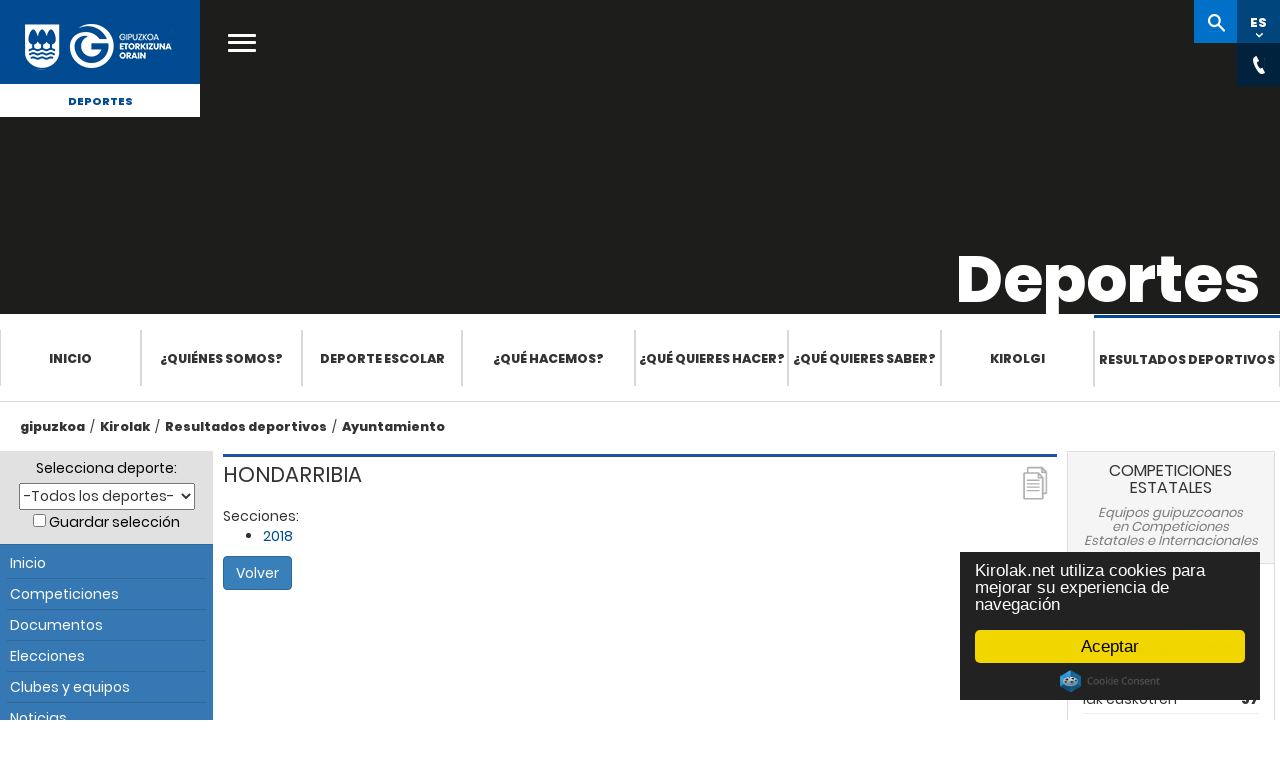

--- FILE ---
content_type: text/html; Charset=ISO-8859-15
request_url: https://kirolak.gipuzkoa.eus/es/contents.asp?img=https://kirolak.gipuzkoa.eus/galeria_v2/*tamano*/tiroconarco_2007-07-17%20022.JPG&deporte=todos&c_id=173
body_size: 35280
content:
<!DOCTYPE html PUBLIC "-//W3C//DTD XHTML 1.0 Strict//EN" "http://www.w3.org/TR/xhtml1/DTD/xhtml1-strict.dtd">
<html xmlns="http://www.w3.org/1999/xhtml" lang="es" xml:lang="es">

<head>
	<meta http-equiv="Content-Type" content="text/html; charset=ISO-8859-15" />
    <meta name="viewport" content="width=device-width, initial-scale=1.0">
	<title>Kirolak.net : Web del deporte guipuzcoano &raquo; Competiciones</title>
	<meta name="Title" content="Kirolak.net : Web del deporte guipuzcoano: Competiciones" />
	<meta name="Description" content="Competiciones y resultados en Guipúzcoa, federación y liga guipuzcoana, clasificaciones y campeonato de fútbol en Guipuzcoa." />
	
	<meta name="robots" content="index, follow">
	
	<meta name="Keywords" content="competiciones, resultados, clasificaciones, campeonato de fútbol, deporte guipuzcoano, federacion guipuzcoana, liga guipuzcoana, Guipuzcoa, Gipuzkoa" />
	<meta name="Author" content="Borja Biurrun" />
	<meta name="Publisher" content="Borja Biurrun" />
	<meta name="Copyright" content="Borja Biurrun" />
	<meta name="generator" content="Bootply" />
	<meta name="viewport" content="width=device-width, initial-scale=1, maximum-scale=1">

	<link href="/DGNFrameworkOrain-theme/images/favicon.ico" rel="Shortcut Icon" />
	
	<!-- Begin Cookie Consent plugin  -->
	
	<script src="https://cdnjs.cloudflare.com/ajax/libs/cookieconsent2/2.0.0/cookieconsent.min.js" integrity="sha512-SsSkXR65y0pFkNNJnkDspyH6QhREroX9Bw87clZe3j2voFy6cPGPCObbJUkv65MD6xe4RWy0WhiXcE32/H+xJg==" crossorigin="anonymous" referrerpolicy="no-referrer"></script>
	
	<script type="text/javascript">
		
			window.cookieconsent_options = {"message":"Kirolak.net utiliza cookies para mejorar su experiencia de navegación","dismiss":"Aceptar","learnMore":"Más información","link":null,"theme":"dark-floating"};
			
	</script>
	<!-- End Cookie Consent plugin -->

	<!-- Google Tag Manager -->
	<script>(function(w,d,s,l,i){w[l]=w[l]||[];w[l].push({'gtm.start':
	new Date().getTime(),event:'gtm.js'});var f=d.getElementsByTagName(s)[0],
	j=d.createElement(s),dl=l!='dataLayer'?'&l='+l:'';j.async=true;j.src=
	'https://www.googletagmanager.com/gtm.js?id='+i+dl;f.parentNode.insertBefore(j,f);
	})(window,document,'script','dataLayer','GTM-NVJP26Q');</script>
	<!-- End Google Tag Manager -->
					

	<!--THEME / Kirolak -->
	<link class="lfr-css-file" href="../css/gipuzkoa.css" rel="stylesheet">
	<link href="../css/bootstrap.min.css" rel="stylesheet">
    <link href="../css/bootstrap-responsive.min.css" rel="stylesheet">
	<link href="../css/kirolak.css?v=2025-04" rel="stylesheet">
    <link href="https://use.typekit.net/hoh2okp.css" rel="stylesheet">
	

	<link href="../css/font-awesome.min.css" rel="stylesheet">

	<link media="print" href="../css/print.css" rel="stylesheet">
	  <script type="text/javascript">
		var tipoDispositivo='';
		var dispositivo = navigator.userAgent.toLowerCase();
		  if( dispositivo.search(/iphone|ipod|ipad|android/) > -1 ){
			tipoDispositivo='movil';
		  }else {
			tipoDispositivo='pc';
		}
	</script>
	<script src="https://ajax.googleapis.com/ajax/libs/jquery/1.12.4/jquery.min.js"></script>
		

</head>


<body class="bg3">
	<!-- Google Tag Manager (noscript) -->
	<noscript><iframe src="https://www.googletagmanager.com/ns.html?id=GTM-NVJP26Q" height="0" width="0" style="display:none;visibility:hidden"></iframe></noscript>
	<!-- End Google Tag Manager (noscript) -->
	<script>
		$(document).ready(function() {
			
		});
	</script>	

	

	<div class="menu-gipuzkoakirolak" >    
		<!-- Botón cerrar -->
        <button class="popup-close" style="display: none;"><i class="icon icon-menu"></i></button>
        <!-- Menú móvil -->
        <div class="nav-mobile mfp-hide">
            <div class="wrapper">
                <div class="header-nav-mobile"> </div>
                <div class="main-cat-mobile">
                    <ul>
                        <li><a href="https://www.gipuzkoa.eus/es/web/kirolak/inicio" title="">Inicio</a></li>
                        <li><a href="https://www.gipuzkoa.eus/es/web/kirolak/nortzuk-gara" title="">¿Quiénes somos?</a>
                        <li><a href="https://www.gipuzkoa.eus/es/web/kirolak/deporte-escolar" title="">Deporte escolar</a></li>
                        <li><a href="https://www.gipuzkoa.eus/es/web/kirolak/que-hacemos" title="">¿Qué hacemos?</a></li>
                        <li><a href="https://www.gipuzkoa.eus/es/web/kirolak/que-quieres-hacer" title="">¿Qué quieres hacer?</a></li>
                        <li><a href="https://www.gipuzkoa.eus/es/web/kirolak/zer-jakin-nahi-duzu-" title="">¿Qué quieres saber?</a></li>
                        <li><a href="https://www.gipuzkoa.eus/es/web/kirolak/kirolgi" title="">Kirolgi</a></li>
                        <li><a href="https://kirolak.gipuzkoa.eus/es/competiciones.asp" title="">Resultados deportivos</a></li>
					</ul>
                </div>
				
				
                <div class="secondary-cat-mobile">
					<div class="tabs-holder ui-tabs ui-corner-all ui-widget ui-widget-content"> 
						<ul class="unstyled ui-tabs-nav ui-corner-all ui-helper-reset ui-helper-clearfix ui-widget-header" role="tablist"> 
							<li role="tab" tabindex="0" class="ui-tabs-tab ui-corner-top ui-state-default ui-tab ui-abs-active ui-state-active" aria-controls="site-search-holder" aria-labelledby="ui-id-1" aria-selected="true" aria-expanded="true"><a href="#site-search-holder" role="presentation" tabindex="-1" class="ui-tabs-anchor" id="ui-id-1">Kirolak</a></li> 
							<li role="tab" tabindex="-1" class="ui-tabs-tab ui-corner-top ui-state-default ui-tab" aria-controls="global-search-holder" aria-labelledby="ui-id-2" aria-selected="false" aria-expanded="false"><a href="#global-search-holder" role="presentation" tabindex="-1" class="ui-tabs-anchor" id="ui-id-2">gipuzkoa.eus</a></li>
						</ul> 
						<div id="site-search-holder" aria-labelledby="ui-id-1" role="tabpanel" class="ui-tabs-panel ui-corner-bottom ui-widget-content" aria-hidden="false"> 
							<div class="search-mobile"> 
								<form action="https://www.gipuzkoa.eushttps://www.gipuzkoa.eus/es/web/kirolak/buscador" class="aui-form" method="get"> 
									<input class="field" name="_DGNCrawlerSearch_WAR_DGNCrawlerSearchportlet_cur" type="hidden" value="1">
									<input class="field" name="p_p_id" type="hidden" value="DGNCrawlerSearch_WAR_DGNCrawlerSearchportlet">
									<input class="field" name="p_p_lifecycle" type="hidden" value="0">
									<input class="field" name="_DGNCrawlerSearch_WAR_DGNCrawlerSearchportlet_accion" type="hidden" value="search">
									<label for="site-search-input-mobile" class="text-indent">gipuzkoa.eus osoan bilatu </label>
									<input name="_DGNCrawlerSearch_WAR_DGNCrawlerSearchportlet_query" id="site-search-input-mobile" class="aui-field-input aui-field-input-text" type="search" value="" placeholder="Kirolak-n bilatu" autocomplete="off">
								</form>
							</div>
						</div>
						<div id="global-search-holder" aria-labelledby="ui-id-2" role="tabpanel" class="ui-tabs-panel ui-corner-bottom ui-widget-content" style="display: none;" >
							<div class="search-mobile">
								<form action="https://www.gipuzkoa.eusresultados-buscador" class="aui-form" method="get">
									<input class="field" name="_DGNCrawlerSearch_WAR_DGNCrawlerSearchportlet_cur" type="hidden" value="1">
									<input class="field" name="p_p_id" type="hidden" value="DGNCrawlerSearch_WAR_DGNCrawlerSearchportlet">
									<input class="field" name="p_p_lifecycle" type="hidden" value="0">
									<input class="field" name="_DGNCrawlerSearch_WAR_DGNCrawlerSearchportlet_accion" type="hidden" value="search">
									<label for="global-search-input-mobile" class="text-indent">gipuzkoa.eus osoan bilatu </label>
									<input name="_DGNCrawlerSearch_WAR_DGNCrawlerSearchportlet_query" id="global-search-input-mobile" class="aui-field-input aui-field-input-text" type="search" value="" placeholder="gipuzkoa.eus-en bilatu" autocomplete="off">
								</form>
							</div>
						</div>
					</div>

					<div id="global-site-links">
						<ul class="row unstyled">
							<li>
								<a href="https://www.gipuzkoa.eus/es/actualidad" title="Actualidad">
									<span>Actualidad</span>
								</a>
							</li>
							<li>
								<a href="https://www.gipuzkoa.eus/es/tramites" title="Trámites">
									<span>Trámites</span>
								</a>
							</li>
							<li>
								<a href="https://www.gipuzkoa.eus/es/diputacion" title="Diputación">
									<span>Diputación</span>
								</a>
							</li>
							<li>
								<a href="https://www.gipuzkoa.eus/es/irekia" title="Irekia">
									<span>Irekia</span>
								</a>
							</li>
						</ul>
					</div>
                  
                </div>
				<div id="menumovil" class="social">
					<div class="social">
						<ul>
							<li class="facebook"><a aria-label="Facebook (Abre en ventana nueva)" href="https://www.facebook.com/Gipuzkoa/" target="_blank" title="Facebook (Leiho berri batean irekitzen da)"><span class="text-indent">Facebook</span><span class="ico">&nbsp;</span></a></li>
							<li class="twitter"><a aria-label="Twitter (Abre en ventana nueva)" href="https://twitter.com/@Gipuzkoa" target="_blank" title="Twitter (Leiho berri batean irekitzen da)"><span class="text-indent">Twitter</span><span class="ico">&nbsp;</span></a></li>
							<li class="youtube"><a aria-label="YouTube (Abre en ventana nueva)" href="https://www.youtube.com/channel/UCGTlG1JzpAbxOAt2LxMFOyA" target="_blank" title="YouTube (Leiho berri batean irekitzen da)"><span class="text-indent">YouTube</span><span class="ico">&nbsp;</span></a></li>
							<li class="instagram"><a aria-label="Instagram (Abre en ventana nueva)" href="https://www.instagram.com/gipuzkoa/?hl=eu" target="_blank" title="Instagram (Leiho berri batean irekitzen da)"><span class="text-indent">Instagram </span><span class="ico">&nbsp;</span></a></li>
						</ul>
					</div>
				</div>
            </div>
        </div>
        <!-- Menú móvil FIN-->

		 <!-- Buscador general -->
        <div id="global-search-content" class="mfp-hide">
            <div class="content">
                <div class="wrap">
                    <form action="https://www.gipuzkoa.eus/es/resultados-buscador" class="aui-form" method="get">
                        <label for="search" class="text-indent">Buscar</label>
                        <input class="aui-field-input aui-field-input-text" id="search" type="search" value="" placeholder="Buscar en gipuzkoa.eus" autocomplete="off">
                    </form>
                </div>
            </div>
        </div>

        <!-- Inicio header -->
        <div id="header" class="header">
            <!--[if lt IE 10]>
			<div class="browserupgrade">
				<div class="content">
					<p>Baliteke webgune honetan izango duzun esperientzia ez izatea hoberena erabiltzen ari zaren nabigatzailearen bertsioa dela eta. <strong>Nabigatzaile berriagoa</strong> erabiltzea gomendatzen dizugu.</p>
					<span class="close"><span class="ico"></span></span>
				</div>
			</div>
			<![endif]-->
			<div class="header-content only-print">
                <a href="https://www.gipuzkoa.eus/" id="logo" class="logo-azul" title="ORAIN Gipuzkoa">
                    <span class="text-indent">ORAIN Gipuzkoa - Gipuzkoako Foru Aldundia - Diputación Foral de Gipuzkoa</span>
                    <span class="ico"></span>
                </a>
			</div>
            <div class="header-content hidden-print">
                <div class="mobile-menuicon-content">
                    <button class="mobile-menuicon"><i class="icon icon-menu"></i></button>
                    <button class="mobile-menuicon-close" style="display: none;" aria-label="Cerrar"><i class="icon icon-menu"></i></button>
                </div>
				
                <a href="https://www.gipuzkoa.eus/" id="logo" class="logo-blanco" title="ORAIN Gipuzkoa">
                    <span class="text-indent">ORAIN Gipuzkoa - Gipuzkoako Foru Aldundia - Diputación Foral de Gipuzkoa</span>
                    <span class="ico"></span>
                </a>
				
                <a href="https://www.gipuzkoa.eus/es/web/kirolak" id="site-name" class="text-center">
                    Deportes
                </a>
				<a href="#" class="open-main-menu" title="Abrir menú principal"><span class="text-indent">Abrir menú principal</span><i class="icon icon-menu"></i></a>

                <nav id="main-nav">
                    <div class="row-fluid">
                        <ul>
						
                        <li class="span3">
                            <a href="https://www.gipuzkoa.eus/es/actualidad" title="Actualidad">
                                <span>Actualidad</span>
                            </a>
                        </li>
                        <li class="span3">
                            <a href="https://www.gipuzkoa.eus/es/tramites" title="Trámites">
                                <span>Trámites</span>
                            </a>
                        </li>
                        <li class="span3">
                            <a href="https://www.gipuzkoa.eus/es/diputacion" title="Diputación">
                                <span>Diputación</span>
                            </a>
                        </li>
                        <li class="span3 last-menu-item">
                            <a href="https://www.gipuzkoa.eus/es/irekia" title="Irekia">
                                <span>Irekia</span>
                            </a>
                        </li>
                        </ul>
                    </div>
                </nav>
				<div id="right-nav">
					<div class="search-popup" style="display:none"></div>
					<ul>
						<li><a href="https://www.gipuzkoa.eus/es/web/kirolak/buscador" id="site-search" class="button " title="Buscar en site"><span class="text-indent">dfg-site-search-content-span</span><span class="ico"></span></a></li>
						<li><a href="#" id="language-switcher" class="button" data-value="EU" aria-label="Web gunea Euskaraz. Egin klik hizkuntza aldatzeko."><abbr title="Euskara">EU</abbr><span class="ico"></span></a></li>						
						<li><a href="#" id="language-switcher" class="button" title="Cambiar idioma" data-value="ES"><abbr title="Cambiar idioma">ES</abbr><span class="ico"></span></a></li>
						<li><a href="#" id="chat" class="button" title="Contactos generales"><span class="text-indent">Login</span><span class="ico"></span></a></li>
						
						<li><a href="#" id="share" class="button" title="dfg-compartir-title"><span class="text-indent">dfg-compartir-span</span><span class="ico"></span></a></li>
					</ul>
                    <div class="language-content right-nav-content" style="display:none;">
                        <div class="language-content-holder">
                            <ul>
								
                                <li><a href="/eu/contents.asp?img=https://kirolak.gipuzkoa.eus/galeria_v2/*tamano*/tiroconarco_2007-07-17 022.JPG&deporte=todos&c_id=173" id="language-switcher-link" title="Hizkuntza aldatu" data-value="EU"><abbr title="Euskara">EU</abbr></a></li>
								
								
                               <!-- <li><a href="#" id="language-switcher-link" title="Change language" data-value="EN"><abbr title="English">EN</abbr></a></li> -->
                            </ul>
                        </div>
                    </div>


					<div class="contact-content right-nav-content" style="display:none;">
						<div class="contact-content-holder">
							<div class="organization" itemscope="" itemtype="http://schema.org/Organization">
							 
							<ul>
								<li><span class="telephone" itemprop="telephone"><svg class="phone"><use xlink:href="/DGNFrameworkOrain-theme/images/svg.svg#phone" xmlns:xlink="http://www.w3.org/1999/xlink"></use></svg>943 112 111 </span></li>
								<li><svg class="mail"><use xlink:href="/DGNFrameworkOrain-theme/images/svg.svg#mail" xmlns:xlink="http://www.w3.org/1999/xlink"></use></svg>gipuzkoa@gipuzkoa.eus</li>
								<li><span class="oficinas" itemprop="oficinas"><svg class="oficinas"><use xlink:href="/DGNFrameworkOrain-theme/images/svg.svg#oficinas" xmlns:xlink="http://www.w3.org/1999/xlink"></use></svg><a href="https://www.gipuzkoa.eus/es/contacto#oficinas-centrales">Oficinas centrales</a></span></li>
								<li><span class="rrss" itemprop="rrss"><svg class="rrss"><use xlink:href="/DGNFrameworkOrain-theme/images/svg.svg#rrss" xmlns:xlink="http://www.w3.org/1999/xlink"></use></svg><a href="https://www.gipuzkoa.eus/es/contacto#redes-sociales">Redes Sociales</a></span></li>
							</ul>
							</div>
						</div>
					</div>
					<!-- llamado desde login --->
					<div class="login-content" style="display:none;">
						<div class="signed-out-content">
							<form action="https://www.gipuzkoa.eus/sarrera?p_p_id=58&amp;p_p_lifecycle=1&amp;p_p_state=normal&amp;p_p_mode=view&amp;p_p_col_id=column-1&amp;p_p_col_pos=2&amp;p_p_col_count=3&amp;_58_struts_action=%2Flogin%2Flogin" class="form sign-in-form " id="_58_fm" method="post" name="_58_fm" autocomplete="on">
							    <input name="_58_formDate" type="hidden" value="1462264717811">
							    <input class="field" id="_58_saveLastPath" name="_58_saveLastPath" type="hidden" value="false">
							    <input class="field" id="_58_redirect" name="_58_redirect" type="hidden" value="/eu/web/kirolak/bilatzailea?_DGNCrawlerSearch_WAR_DGNCrawlerSearchportlet_cur=1&amp;p_p_id=DGNCrawlerSearch_WAR_DGNCrawlerSearchportlet&amp;p_p_lifecycle=0&amp;_DGNCrawlerSearch_WAR_DGNCrawlerSearchportlet_accion=search&amp;_DGNCrawlerSearch_WAR_DGNCrawlerSearchportlet_query=sdfsdf">
							    <input class="field" id="_58_doActionAfterLogin" name="_58_doActionAfterLogin" type="hidden" value="false">
							        <div class="">
							            <div class="control-group input-text-wrapper">
							                <label class="control-label input" for="_58_login"><span>Helbide elektronikoa</span><input class="field clearable" id="_58_login" name="_58_login" type="text" value=""></label>
							            </div>
							            <div class="control-group input-text-wrapper">
							                <label class="control-label input" for="_58_password"><span>Pasahitza</span><input class="field" id="_58_password" name="_58_password" type="password" value=""></label>
							            </div>
							            
							        </div>
							    <div class="button-holder ">
							        <button class="btn btn-primary" type="submit">Sartu</button>
							    </div>
							</form>
						</div>
					</div>					

   

                </div>
            </div>
            <!-- .header-content -->
        </div>
        <!-- Fin header -->

        <!--Billboard -->
        <div id="billboard" class="interior hidden-print">
            <div class="billboard-holder" style="background-image:url('https://www.gipuzkoa.eus/documents/4004868/5763718/Kirolgala-cabecera.jpeg')">
                <!-- Contenido del billboard -->
                <div class="billboard-content">
                    <div class="billboard-content-container">
                        <h1 class="white">Deportes</h1>
                    </div>
                </div>
            </div>
        </div>
		
        <!-- Fin billboard -->




        <!-- Menú -->

        <div id="section-nav" class="section-nav">
			<ul role="menubar">
				<li role="presentation"><a href="https://www.gipuzkoa.eus/es/web/kirolak/inicio" title="">Inicio</a></li>
				<li role="presentation"><a href="https://www.gipuzkoa.eus/es/web/kirolak/nortzuk-gara" title="">¿Quiénes somos?</a>
				<li role="presentation"><a href="https://www.gipuzkoa.eus/es/web/kirolak/deporte-escolar" title="">Deporte escolar</a></li>
				<li role="presentation"><a href="https://www.gipuzkoa.eus/es/web/kirolak/que-hacemos" title="">¿Qué hacemos?</a></li>
				<li role="presentation"><a href="https://www.gipuzkoa.eus/es/web/kirolak/que-quieres-hacer" title="">¿Qué quieres hacer?</a></li>
				<li role="presentation"><a href="https://www.gipuzkoa.eus/es/web/kirolak/zer-jakin-nahi-duzu--" title="">¿Qué quieres saber?</a></li>
				<li role="presentation"><a href="https://www.gipuzkoa.eus/es/web/kirolak/kirolgi" title="">Kirolgi</a></li>
				<li class="active"><a href="https://kirolak.gipuzkoa.eus" title="Resultados deportivos">Resultados deportivos</a></li>
				
			</ul>			
		</div>

        <!-- Fin menú -->


        <!-- Content -->
        <div class="content2 hidden-print" id="content2">
            <div class="columns-1-2-1" id="main-content" role="main">
                <div class="portlet-layout row-fluid">
                    <div class="portlet-column portlet-column-only span12" id="column-1">
                        <div class="container">
                            <div class="portlet-dropzone portlet-column-content portlet-column-content-only" id="layout-column_column-1">
                                 <!-- Inicio Ruta de migas -->
                                <div class="portlet-boundary portlet-boundary_73_  portlet-static portlet-static-end portlet-borderless portlet-breadcrumb" id="p_p_id_73_INSTANCE_CBOGwfXnDiYC_">
                                    <span id="p_73_INSTANCE_CBOGwfXnDiYC"></span>
                                    <div class="portlet-borderless-container" >
                                        <div class="portlet-body">
                                            <ul aria-label="Ruta de migas" class="breadcrumb breadcrumb-horizontal">
                                                <li class="first breadcrumb-truncate"><a href="https://www.gipuzkoa.eus/es">gipuzkoa</a><span class="divider">/</span></li><li class="current-parent"><a href="https://gipuzkoa.eus/es/web/kirolak">Kirolak</a><span class="divider">/</span></li><li class="current-parent"><a href="/es/">Resultados deportivos</a><span class="divider">/</span></li><li class="active last breadcrumb-truncate"><a href="/es/contents.asp?img=https://kirolak.gipuzkoa.eus/galeria_v2/*tamano*/tiroconarco_2007-07-17%20022.JPG&deporte=todos&c_id=173" >Ayuntamiento</a><span class="divider">/</span></li>
                                            </ul>
                                        </div>
                                    </div>
                                </div> 
                                
                                <!-- Fin Ruta de migas -->


								<!-- Contenidos -->

                            </div>
                        </div>
                    </div>
                </div>


            </div> <!-- #main-content.columns-1-2-1 -->
        </div> <!-- #content.content -->

        <!-- Fin Content -->

	<div style="clear:both"></div>
    <!-- Fin menú -->
 
 

	<div style="clear:both"></div>
	</div>  <!-- Fin menu-gipuzkoakirolak-->

<div id="contenido" class="container">
	<div class="row">
  			
        <!-- Columna 1 -->
			

        <div id="leftCol" class=" col-sm-3 col-md-2">
           	

 	<div class="well hidden-print"> 
		<form id="claseInformacion" method="get" action="index.asp">
			<div id="selector" title="Selector de deportes">
			  <label for="deporte">Selecciona deporte:</label>
			  <select id="deporte" class="caja" onchange="this.form.submit();" name="deporte">
				<option value="todos" selected="selected">-Todos los deportes-</option>
<option value="kirolak" >AFEDEGI</option>
<option value="ajedrez" >Ajedrez</option>
<option value="atletismo" >Atletismo</option>
<option value="automovilismo" >Automovilismo</option>
<option value="badminton" >Badminton</option>
<option value="baloncesto" >Baloncesto</option>
<option value="balonmano" >Balonmano</option>
<option value="beisbolysofbol" >Beisbol y Sofbol</option>
<option value="billar" >Billar</option>
<option value="bolosytoca" >Bolos y Toca</option>
<option value="boxeo" >Boxeo</option>
<option value="caza" >Caza</option>
<option value="ciclismo" >Ciclismo</option>
<option value="deporteadaptado" >Deporte Adaptado</option>
<option value="deportesaereos" >Deportes Aéreos</option>
<option value="deportesdeinvierno" >Deportes Invierno</option>
<option value="esgrima" >Esgrima</option>
<option value="futbol" >Fútbol</option>
<option value="fsala" >Fútbol Sala</option>
<option value="gimnasia" >Gimnasia</option>
<option value="golf" >Golf</option>
<option value="halterofilia" >Halterofilia</option>
<option value="herrikirolak" >Herri Kirolak</option>
<option value="hipica" >Hípica</option>
<option value="hockey" >Hockey</option>
<option value="judo" >Judo</option>
<option value="karate" >Karate</option>
<option value="luchaysambo" >Lucha y Sambo</option>
<option value="montana" >Montaña</option>
<option value="motociclismo" >Motociclismo</option>
<option value="natacion" >Natación</option>
<option value="padel" >Padel</option>
<option value="patinaje" >Patinaje</option>
<option value="pelota" >Pelota Vasca</option>
<option value="pesca" >Pesca</option>
<option value="piraguismo" >Piragüismo</option>
<option value="remo" >Remo</option>
<option value="rugby" >Rugby</option>
<option value="salvamentoysocorrismo" >Salvamento y socorrismo</option>
<option value="subacuaticas" >Subacuaticas</option>
<option value="surf" >Surf</option>
<option value="taekwondo" >Taekwondo</option>
<option value="tenis" >Tenis</option>
<option value="tenisdemesa" >Tenis de Mesa</option>
<option value="tiroconarco" >Tiro con Arco</option>
<option value="tiroolimpico" >Tiro Olímpico</option>
<option value="triathlon" >Triathlon</option>
<option value="vela" >Vela</option>
<option value="voleibol" >Voleibol</option>
<option value="waterpolo" >Waterpolo</option>

			  </select>
			  <br>
			  <input type="hidden" value="1" name="cd">
			  <noscript><input type="submit" class="boton" value="Ir" /></noscript>
			  <input id="guardar" type="checkbox" value="1" name="guardar"  />&nbsp;<label for="guardar">Guardar selección</label>
			</div>
		</form>
	
		<!-- menú móvil -->
		
			<header class="navbar-default navbar-static-top">
					<div class="navbar-header">
						<button title="menu_kirolak_movil" class="navbar-toggle" type="button" data-toggle="collapse" data-target=".navbar-collapse">
							<span class="sr-only">mostrar/ocultar menu</span>
							<span class="icon-bar"></span>
							<span class="icon-bar"></span>
							<span class="icon-bar"></span>
						 </button>
						<span id="menu-tooltip" class="arrow_box">
							menu-kirolak
						</span>

					</div>
			</header>
		
		<ul class="nav collapse navbar-collapse" id="sidebar">
		  
			
			<li class="navbar-parent1 menu-kirolak">
				
		
		
		  <ul class="navbar-child1" >
			  <li class=""><a href="index.asp">Inicio</a></li>
			  <li class=""><a class="disabled" href="competiciones.asp">Competiciones</a></li>
			  <li class=""><a href="documentos.asp">Documentos</a></li>
			  
			  <li class=""><a href="elecciones.asp">Elecciones</a></li>
			  
			  <li class=""><a href="clubes-y-equipos.asp">Clubes y equipos</a></li>
			  <li class=""><a href="noticias.asp">Noticias</a></li>
			  
			  <li class=""><a href="galeria-fotografica.asp">Galería fotográfica</a></li>
				

			  <li class=""><a href="enlaces.asp">Enlaces</a></li>
				
			 </ul>
		</li>
		
		  <li class="navbar-parent2"><span class="tit-parent2">AFEDEGI</span>
		  <ul class="navbar-child2">
			
		    <li class=""><a href="directorio-federaciones.asp">Directorio de Federaciones</a></li>
			
			<li class=""><a class="" href="info-ads.asp">Deporte y tecnología</a></li>
			<li class=""><a href="deporte-y-sociedad.asp">Deporte y sociedad</a></li>
			
			<li class=""><a href="contents.asp?img=https://kirolak.gipuzkoa.eus/galeria_v2/*tamano*/tiroconarco_2007-07-17 022.JPG&deporte=todos&c_id=49">Afedegi Contenidos</a></li>
		
			<li class=""><a href="contents.asp?img=https://kirolak.gipuzkoa.eus/galeria_v2/*tamano*/tiroconarco_2007-07-17 022.JPG&deporte=todos&c_id=6">Diputación Foral de Gipuzkoa</a></li>
		
			<li class=""><a href="contents.asp?img=https://kirolak.gipuzkoa.eus/galeria_v2/*tamano*/tiroconarco_2007-07-17 022.JPG&deporte=todos&c_id=10">Gobierno Vasco</a></li>
		
			<li class=" active"><a href="contents.asp?img=https://kirolak.gipuzkoa.eus/galeria_v2/*tamano*/tiroconarco_2007-07-17 022.JPG&deporte=todos&c_id=14">Ayuntamiento</a></li>
		
		</ul>
		</li>
	</ul>
	</div>
	
	<div class="panel panel-default ligas-estatales hidden-xs hidden-print">
  		<div class="panel-heading">
    		<h3 class="panel-title">Galería fotográfica</h3>
		</div>
		
		<div class="panel-body">
			<a href="galeria-detalle.asp?img=https://kirolak.gipuzkoa.eus/galeria_v2/*tamano*/tiroconarco_1LVasca2007-04-14 068.JPG&amp;deporte=todos"><img class="img-responsive centro" src="https://kirolak.gipuzkoa.eus/galeria_v2/grande/tiroconarco_1LVasca2007-04-14 068.JPG" alt="Galería fotográfica" /></a>
		</div>
		
	</div>
	    	
				</div>  


        <!-- Columna 2 -->

          <div id="mainCol" class="col-sm-9 col-md-8">
			          
        
              <div class="seccion-documentos ico-documentos">
               <h2 id="sec1"><span>HONDARRIBIA</span></h2>
				Secciones:
					<ul>
					
						<li><a href="contents.asp?img=https://kirolak.gipuzkoa.eus/galeria_v2/*tamano*/tiroconarco_2007-07-17 022.JPG&deporte=todos&c_id=174">2018</a></li>
					
					</ul>
				
					<a class="btn btn-kirolak" href="contents.asp?img=https://kirolak.gipuzkoa.eus/galeria_v2/*tamano*/tiroconarco_2007-07-17 022.JPG&deporte=todos&c_id=14">Volver</a>
						
  				</div>
              </div>
           <!-- Columna 3 -->

          <div id="rightCol" class="col-sm-12 col-md-2">
            
	<div class="panel panel-default ligas-estatales">
  		<div class="panel-heading">
    		<h3 class="panel-title text-center">Competiciones estatales</h3>
			<h4 class="text-center">Equipos guipuzcoanos en&nbsp;Competiciones Estatales e Internacionales</h4>
		</div>
		<div class="panel-body">
		<ul id="ligas-estatales-lista">
		
				<li>
					<h5>
						Baloncesto
						
					</h5>
					<span class="le-fecha">18/01/2026</span>
					<div style="clear:both"></div>
					<p>
					club joventut badalona <span class="pull-right"><strong>70</strong></span>
					</p>
					<p>
					idk euskotren <span class="pull-right"><strong>57</strong></span>
					</p>
				</li>
		
				<li>
					<h5>
						Fútbol
						
					</h5>
					<span class="le-fecha">18/01/2026</span>
					<div style="clear:both"></div>
					<p>
					real sociedad de fútbol <span class="pull-right"><strong>2</strong></span>
					</p>
					<p>
					fc barcelona <span class="pull-right"><strong>1</strong></span>
					</p>
				</li>
		
				<li>
					<h5>
						Fútbol
						
					</h5>
					<span class="le-fecha">18/01/2026</span>
					<div style="clear:both"></div>
					<p>
					sevilla fc <span class="pull-right"><strong>0</strong></span>
					</p>
					<p>
					real sociedad de fútbol <span class="pull-right"><strong>2</strong></span>
					</p>
				</li>
		
				<li>
					<h5>
						Fútbol Sala
						
					</h5>
					<span class="le-fecha">18/01/2026</span>
					<div style="clear:both"></div>
					<p>
					amixalan anaitasuna sd <span class="pull-right"><strong>1</strong></span>
					</p>
					<p>
					cmo valves lauburu ibarra <span class="pull-right"><strong>5</strong></span>
					</p>
				</li>
		
				<li>
					<h5>
						Balonmano
						
					</h5>
					<span class="le-fecha">18/01/2026</span>
					<div style="clear:both"></div>
					<p>
					balonmano barakaldo <span class="pull-right"><strong>30</strong></span>
					</p>
					<p>
					eibar eskubaloia <span class="pull-right"><strong>29</strong></span>
					</p>
				</li>
		
				<li>
					<h5>
						Balonmano
						
					</h5>
					<span class="le-fecha">18/01/2026</span>
					<div style="clear:both"></div>
					<p>
					tolosa c.f. eskubaloia <span class="pull-right"><strong>23</strong></span>
					</p>
					<p>
					beti-onak <span class="pull-right"><strong>23</strong></span>
					</p>
				</li>
		
		</ul>
		<a class="btn btn-link" href="competiciones-estatales.asp?deporte=todos">Más Resultados</a>
	
	</div>
</div>
	
		<div class="publicidad2">
			
	  </div>
		  
		  



    
          </div>
				         
		</div>
	</div>
	       <!-- Inicio footer -->

        <footer id="footer" class="footer">
            <div class="logo-footer" style="background-image:url('https://www.gipuzkoa.eus/documents/4004868/0/oineko-irudia.jpg')"><span class="logo-ico"></span> <a href="https://www.gipuzkoa.eus/" class="scroll_up logo-blanco"><span class="text-indent">Subir</span><span class="ico"></span></a> </div>
            <div class="bar-footer">
                <div class="social1">
                    <ul>
					
						<li class="facebook"><a aria-label="Facebook (Abre en ventana nueva)" href="https://www.facebook.com/Gipuzkoa/" target="_blank" title="Facebook (Abre en ventana nueva)"><span class="text-indent">Facebook</span><span class="ico">&nbsp;</span></a></li> 
						<li class="twitter"><a aria-label="Twitter (Abre en ventana nueva)" href="https://twitter.com/@Gipuzkoa" target="_blank" title="Twitter (Abre en ventana nueva)"><span class="text-indent">Twitter</span><span class="ico">&nbsp;</span></a></li>
						<li class="youtube"><a aria-label="YouTube (Abre en ventana nueva)" href="https://www.youtube.com/channel/UCGTlG1JzpAbxOAt2LxMFOyA" target="_blank" title="YouTube (Abre en ventana nueva)"><span class="text-indent">YouTube</span><span class="ico">&nbsp;</span></a></li>
						<li class="instagram"><a aria-label="Instagram (Abre en ventana nueva)" href="https://www.instagram.com/gipuzkoa/?hl=eu" target="_blank" title="Instagram (Abre en ventana nueva)"><span class="text-indent">Instagram </span><span class="ico">&nbsp;</span></a></li> 
					</ul>
                </div>
				
				
				<div class="content" id="footer-content">Diputación Foral de Gipuzkoa
					<ul class="unstyled inline"><li>Tlfno. <a href="tel:+34943112111">943 112 111</a></li>
						<li><a href="https://www.gipuzkoa.eus/es/web/kirolak/aviso-legal" title="Ver aviso legal">Aviso legal</a></li>
						<li><a href="https://www.gipuzkoa.eus/es/web/kirolak/privacidad" title="Política de privacidad">Política de privacidad</a></li>
						<li><a href="https://www.gipuzkoa.eus/es/web/kirolak/sitemap" title="Ver el sitemap">Mapa web</a></li>
						<li><a href="https://www.gipuzkoa.eus/es/web/kirolak/accesibilidad" title="accesibilidad">Accesibilidad</a></li>
					</ul> 
				</div> 
				
            </div>
        </footer>
        <!-- Fin footer -->


<!-- script references -->
<script src="../js/bootstrap.min.js"></script>
<script src="../js/plugins.js"></script>
<script src="/DGNFrameworkOrain-theme/js/main.js?v=2022-11a" type="text/javascript"></script>
<script src="/DGNFrameworkOrain-theme/js/plugins.js" type="text/javascript"></script>
<script src="https://cdn.jsdelivr.net/npm/cookieconsent@3/build/cookieconsent.min.js" data-cfasync="false"></script>
      

	</body>
</html>